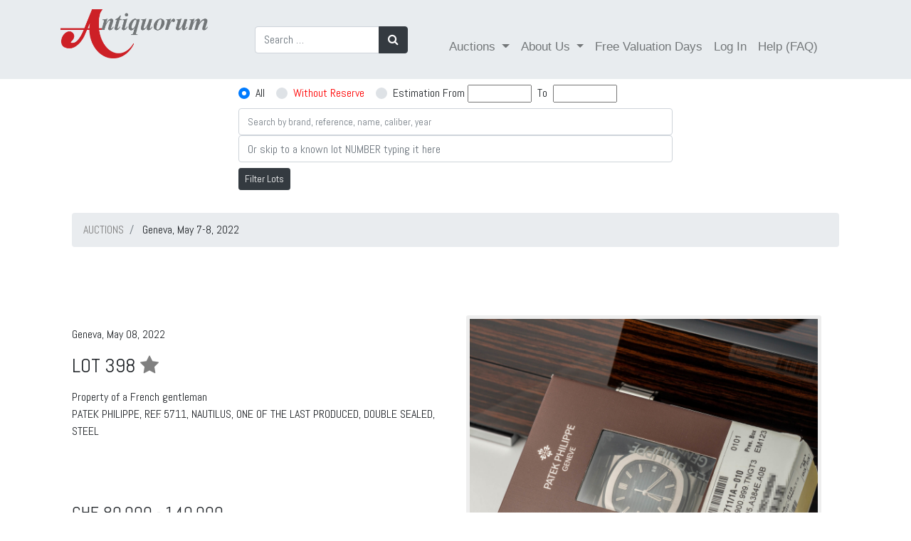

--- FILE ---
content_type: text/html; charset=utf-8
request_url: https://catalog.antiquorum.swiss/en/lots/patek-philippe-ref-5711-1a-010-nautilus-lot-349-398?page=0
body_size: 9407
content:
<!DOCTYPE html>
<!--[if lt IE 7]>     <html class="no-js lt-ie9 lt-ie8 lt-ie7"> <![endif]-->
<!--[if IE 7]>        <html class="no-js lt-ie9 lt-ie8"> <![endif]-->
<!--[if IE 8]>        <html class="no-js lt-ie9"> <![endif]-->
<!--[if gt IE 8]><!--><html> <!--<![endif]-->
<!--[if !IE]><!--><html><!--<![endif]-->
	<head>
		<link href="https://catalog.antiquorum.swiss/en/lots/patek-philippe-ref-5711-1a-010-nautilus-lot-349-398" rel="canonical" />
	
		<meta charset="utf-8">
		<meta http-equiv="X-UA-Compatible" content="IE=edge,chrome=1">
		<title>
				Property of a French gentleman PATEK PHILIPPE, REF. 5711, NAUTILUS, ONE OF THE LAST PRODUCED, DOUBLE SEALED, STEEL    |  | Geneva, May 7-8, 2022
		</title>
		<script>
//<![CDATA[
window.gon={};gon.global={"emailRegexp":"(?-mix:\\A[a-zA-Z0-9.!\\#$%\u0026'*+\\/=?^_`{|}~-]+@[a-zA-Z0-9](?:[a-zA-Z0-9-]{0,61}[a-zA-Z0-9])?(?:\\.[a-zA-Z0-9](?:[a-zA-Z0-9-]{0,61}[a-zA-Z0-9])?)*\\z)","url":"https://catalog.antiquorum.swiss/","bid_values":[]};gon.i18n={"columns":"Columns","confirm":"Are you sure?","deleteSelected":"Delete selected","destroySelected":"Destroy selected","restoreSelected":"Restore selected","emailSelected":"Email selected","msgSelected":"Message selected","errorMessage":"Error, try again","filterTooltipDate":"Today:\u003cbr /\u003e0..1\u003cbr /\u003eLast week:\u003cbr /\u003e-7..0","filterTooltipNumber":"Values 10 to 20:\u003cbr /\u003e10..20\u003cbr /\u003eValues = 50:\u003cbr /\u003e=50","filterTooltipString":"To filter Jhon: Jhon To filter all but Jhon: !Jhon","no_results":"No results","placeHolder":"Filter here...","progressMessage":"Wait please...","refresh":"Refresh","rows":"Rows","successMessage":"Continue please","beginMonitor":"Begin Monitor","stopMonitor":"Stop Monitor","refreshAgainMinutes":"Refresh again in 5 minutes","of_":"of","leavingLang":"Leaving the English language..."};
//]]>
</script>
		<meta name="description" content="Antiquorum is the world's premiere auction house of modern and vintage timepieces. Buy or sell watches like Patek Philippe, Rolex and Audemars Piguet. Expert appraisals, valuations and more. Browse our auction catalog.">
		<meta name="viewport" content="width=device-width, initial-scale=1, maximum-scale=1, user-scalable=no">
		<meta name="live_autoplay" data-status="true" />
		<link rel="apple-touch-icon" sizes="180x180" href="/apple-touch-icon.png">
		<link rel="icon" type="image/png" sizes="32x32" href="/favicon-32x32.png">
		<link rel="icon" type="image/png" sizes="16x16" href="/favicon-16x16.png">
		<link href="https://fonts.googleapis.com/css?family=Abel:100,100i,300,300i,400,400i,700,700i,900,900i" rel="stylesheet">
		<link href="https://fonts.googleapis.com/css?family=Comfortaa:100,100i,300,300i,400,400i,700,700i,900,900i" rel="stylesheet">
		<link rel="manifest" href="/manifest.json">
		<link rel="mask-icon" href="/safari-pinned-tab.svg" color="#59664c">
		<meta name="theme-color" content="#ffffff">
		<!-- Google Tag Manager -->
<script>(function(w,d,s,l,i){w[l]=w[l]||[];w[l].push({'gtm.start':
new Date().getTime(),event:'gtm.js'});var f=d.getElementsByTagName(s)[0],
j=d.createElement(s),dl=l!='dataLayer'?'&l='+l:'';j.async=true;j.src=
'https://www.googletagmanager.com/gtm.js?id='+i+dl;f.parentNode.insertBefore(j,f);
})(window,document,'script','dataLayer','GTM-T82FCF9');</script>
<!-- End Google Tag Manager -->

		
		<!-- Place favicon.ico and apple-touch-icon.png in the root directory -->
		<link rel="stylesheet" media="all" href="/assets/application-eca78795bfc56144197e871e9808179803824e1a0a44b5958e49efb20406564b.css" />
		<script src="/assets/application-eddea170085fb4aa72ab9d424c3406d333a7d2021e6277c1b5f6085ba2f979dd.js"></script>
		<script src="/packs/js/application-ab1d9bfd3c55885591c9.js" data-turbolinks-track="reload"></script>
		<script src="/packs/js/direct_upload-447e6b560d5e8598744e.js" data-turbolinks-track="reload"></script>
		<!--<script src="//js.pusher.com/7.0/pusher.min.js"></script> -->
		<meta name="csrf-param" content="authenticity_token" />
<meta name="csrf-token" content="+ixVH+rvQaeRzwBZVQMLJ/CpGzMzqKbzPEDkpgm27maHaP182lnNe6eCa5h9cn+JJnUHP2sWeckf90VAeCVi7Q==" />
		<!-- <script>
			pushAction();
		</script> -->
	</head>
	<body >
    <!-- Google Tag Manager (noscript) -->
        <noscript><iframe src="https://www.googletagmanager.com/ns.html?id=GTM-T82FCF9" height="0" width="0" style="display:none;visibility:hidden"></iframe>
        </noscript>
    <!-- End Google Tag Manager (noscript) -->


    <div id="dothings_large_modal" class="modal fade" tabindex="-1" role="dialog" data-backdrop="static" aria-labelledby="dothings_large_title" aria-hidden="true">
			<div id="dothings_large_modal_dialog" class="modal-dialog modal-lg modal-dialog-centered" role="document">
				<div class="modal-content" id="dothings_large_content"></div>
			</div>
		</div>
		<div class="clearfix"></div>
		<div id="dothings_modal" class="modal fade" tabindex="-2" role="dialog" data-backdrop="static" aria-labelledby="dothings_title" aria-hidden="true">
			<div id="dothings_modal_dialog" class="modal-dialog modal-dialog-centered" role="document">
				<div class="modal-content" id="dothings_content"></div>
			</div>
		</div>
		<div class="clearfix"></div>
		<div id="dothings_small_modal" class="modal fade" tabindex="-3" role="dialog" data-backdrop="static" aria-labelledby="dothings_small_title" aria-hidden="true">
			<div id="dothings_small_modal_dialog" class="modal-dialog modal-sm modal-dialog-centered" role="document">
				<div class="modal-content" id="dothings_small_content"></div>
			</div>
		</div>
		<div class="clearfix"></div>
		<div id="overlay_modal" class="modal fade" tabindex="-4" role="dialog" data-backdrop="static" aria-labelledby="overlay_title" aria-hidden="true">
			<div id="overlay_modal_dialog" class="modal-dialog modal-lg modal-dialog-centered" role="document">
				<div class="modal-content" id="overlay_content"></div>
			</div>
		</div>
		<div class="clearfix"></div>
		<!--[if lt IE 7]>
		<p class="chromeframe">You are using an <strong>outdated</strong> browser. Please <a href="http://browsehappy.com/">upgrade your browser</a> or <a href="http://www.google.com/chromeframe/?redirect=true">activate Google Chrome Frame</a> to improve your experience.</p>
		<![endif]-->
		
		<nav class="navbar  navbar-expand-lg navbar-dark">
  <div class="container">
    <!-- Brand and toggle get grouped for better mobile display -->
    <a class="navbar-brand" href="https://www.antiquorum.swiss"><img src="https://www.antiquorum.swiss/wp-content/uploads/2021/12/logo.svg" alt="" width=207px > </a>
    <button class="navbar-toggler custom-toggler" type="button" data-toggle="collapse" data-target="#navbarSupportedContent" aria-controls="navbarSupportedContent" aria-expanded="false" aria-label="Toggle navigation">
      <span class="navbar-toggler-icon"></span>
    </button>
    <!-- Collect the nav links, forms, and other content for toggling -->
    <div class="collapse navbar-collapse" id="navbarSupportedContent">
      <ul class="nav navbar-nav" style="padding-left: 50px;">
        <form class="form-inline my-2 my-lg-0" role="search" id="search-auction" action="/en/lots" accept-charset="UTF-8" method="get">
          <div class="input-group">
            <input type="search" class="form-control" placeholder="Search …" value="" name="q" title="Search for:">
            <div class="input-group-append">
              <button class="btn btn-dark" type="submit"><i class="fa fa-search"></i></button>
            </div>
          </div>
</form>      </ul>
      <span class="navbar-text" style="padding-left: 50px";>
        <ul class="nav navbar-nav">
          <li class="nav-item dropdown">
            <a class="nav-link dropdown-toggle" href="#" id="navbarDropdown" role="button" data-toggle="dropdown" aria-haspopup="true" aria-expanded="false">
              Auctions
            </a>
            <div class="dropdown-menu" aria-labelledby="navbarDropdown">
              <a class="dropdown-item" href="/catalog">Online catalogue</a>
              <a class="dropdown-item" href="/">Auctions Results</a>
                  <a class="dropdown-item" href="https://www.antiquorum.swiss/upcoming-auctions-and-viewings/">Auctions Calendar</a>
                  <a class="dropdown-item" href="https://www.antiquorum.swiss/wp-content/uploads/2020/09/grading_system.pdf">Grading System</a>
            </div>
          </li>
            <li class="nav-item dropdown">
              <a class="nav-link dropdown-toggle" href="#" id="navbarDropdown" role="button" data-toggle="dropdown" aria-haspopup="true" aria-expanded="false">
                About Us
              </a>
              <div class="dropdown-menu" aria-labelledby="navbarDropdown">
                <a class="dropdown-item" href="https://www.antiquorum.swiss/news/">News</a>
                <a class="dropdown-item" href="https://www.antiquorum.swiss/history/">History</a>
                <a class="dropdown-item" href="https://www.antiquorum.swiss/worldwide-offices/">Worldwide Offices</a>
                <a class="dropdown-item" href="https://www.antiquorum.swiss/experts-and-team/">Experts and team</a>
              </div>
            </li>
            <li class="nav-item">
              <a class="nav-link" href="https://www.antiquorum.swiss/free-valuation-days-worldwide/">Free Valuation Days</a>
            </li>
            <li class="nav-item" id="sign-in"><a class="nav-link" data-remote="true" href="/en/users/sign_in">Log In</a></li>
            <li class="nav-item">
              <a class="nav-link" href="https://www.antiquorum.swiss/faq/">Help (FAQ)</a>
            </li>
        </ul>
      </span>
    </div><!-- /.navbar-collapse -->
  </div><!-- /.container-->
</nav>

		<div class="container-fluid pt-2" id="search_form_bar" style="z-index: 500;">
  	<div class="row justify-content-center">
    	<div class="col-sm-4 col-md-6 ">
	    		<form role="search" id="search-auction" action="/en/auctions/geneva-2022-05-08/lots" accept-charset="UTF-8" method="get">
					<div class="input-group pb-2">
						<input type="hidden" name="amount_st" value="">
						<div class="custom-control custom-radio custom-control-inline">
							<input type="radio" id="amount_st_1" name="amount_st" class="custom-control-input" checked value="1">
							<label class="custom-control-label" for="amount_st_1">All</label>
						</div>
						<div class="custom-control custom-radio custom-control-inline">
							<input type="radio" id="amount_st_2" name="amount_st" class="custom-control-input"  value="2">
							<label class="custom-control-label" for="amount_st_2"><span style="color: red;">Without Reserve</span></label>
						</div>
						<div class="custom-control custom-radio custom-control-inline">
							<input type="radio" id="amount_st_3" name="amount_st" class="custom-control-input"  value="3">
							<label class="custom-control-label" for="amount_st_3">Estimation From </label>&nbsp;
							<div>
								<input type="number" name="from_price" id="from_price" class="form-control-inline price-range" style="font-size: smaller; width: 90px;" />
								&nbsp;<span class="price-range">To</span>&nbsp;
								<input type="number" name="to_price" id="to_price" class="form-control-inline price-range" style="font-size: smaller; width: 90px;" />
							</div>
						</div>
					</div>
          			<div class="input-group">
            			<input type="text" name="q" id="srch-term" placeholder="Search by brand, reference, name, caliber, year" class="form-control" style="font-size: smaller;" />
          			</div>
            			<div class="input-group">
              				<input type="number" name="goto" id="goto" placeholder="Or skip to a known lot NUMBER typing it here" class="form-control" />
            			</div>
					<div class="mt-2 mb-3">
						<button class="btn btn-dark btn-sm" type="submit">Filter Lots</button>
					</div>
</form>    	</div>
	</div>
	<div id="after_search_form_bar" class="container">
	</div>
</div>

<script>
	window.onscroll = function() {myFunction()};

	var navbar = document.getElementById("search_form_bar");
	var sticky = navbar.offsetTop;
	var subnavbar = document.getElementById("after_search_form_bar");

	$('.price-range').click(function() {
    	$('#amount_st').val('3');
		$('input:radio[name="amount_st"]').filter('[value="3"]').prop('checked', true);
  	});

	function myFunction() {
  		if (window.pageYOffset >= sticky) {
    		navbar.classList.add("sticky-fer");
			subnavbar.style.display = "none";
  		} else {
    		navbar.classList.remove("sticky-fer");
			subnavbar.style.display = "block";
  		}
	}
</script>

		<div class="container content">
			
  <div id="error-box">
    <div class="message"></div>
  </div>

  <script type="text/javascript">
    $(document).ready(function(){
      setTimeout( function(){ $('#error-box').fadeOut() }, 3000);
    });
  </script>

				<!-- JSON-LD markup generated by Google Structured Data Markup Helper. -->
<div class="container">
      
	<nav aria-label="breadcrumb">
			<ol itemscope itemtype="https://schema.org/BreadcrumbList" class="breadcrumb">
      <li itemprop="itemListElement" itemscope itemtype="https://schema.org/ListItem" class="breadcrumb-item" aria-current="page">
        <a itemprop="item"  href="/" data-turbolinks="false"><span itemprop="name">AUCTIONS</span></a>
        <meta itemprop="position" content="1" />
      </li>
             <li class="breadcrumb-item" aria-current="page">  
            Geneva, May 7-8, 2022
        </li>
    </ol>
  </nav>

  <div class="row" style=" padding-top: 80px;">
    <div typeof="schema:Product">
    <div rel="schema:image" resource="https://antiquorum-swiss-assets.s3.us-west-2.amazonaws.com/images/349/lots/398/medium_398.jpg"></div>
    <div property="schema:sku" content="349130780"></div>
    <div property="schema:mpn" content="130780"></div>
    <div property="schema:name" content="Property of a French gentleman PATEK PHILIPPE, REF. 5711, NAUTILUS, ONE OF THE LAST PRODUCED, DOUBLE SEALED, STEEL   "></div>
    <div property="schema:description" content="A fine, self-winding, stainless steel wristwatch with date."></div>
    <div rel="schema:brand">
      <div typeof="schema:Brand">
        <div property="schema:name" content="Patek Philippe"></div>
      </div>
    </div>
    <div rel="schema:offers">
      <div typeof="schema:Offer">
         <div property="schema:availability" content="https://schema.org/OutOfStock"></div>
        <div property="schema:priceValidUntil" datatype="xsd:date" content="2026/01/31"></div>
        <div rel="schema:url" resource="https://catalog.antiquorum.swiss/en/lots/patek-philippe-ref-5711-1a-010-nautilus-lot-349-398 "></div>
        <div property="schema:itemCondition" content="https://schema.org/UsedCondition"></div>
        <div property="schema:priceCurrency" content="CHF"></div>
          <div property="schema:price" content="80000"></div>
      </div>
    </div>
</div>

    
    
    	
    <div class="col-xs-12 col-md-6" >
          <p><p>
          <p>Geneva, May 08, 2022 </p>
          <h3>
            LOT 398
            <a data-remote="true" rel="nofollow" data-method="post" href="/en/lots/patek-philippe-ref-5711-1a-010-nautilus-lot-349-398/toggle_favorite" data-toggle="tooltip" placement="top" title="Toggle Favorite">
              <i class="fa fa-star favorite-icon " data-id="130780"></i>
            </a>
          </h3>
            <p><div>Property of a French gentleman</div><div>PATEK PHILIPPE, REF. 5711, NAUTILUS, ONE OF THE LAST PRODUCED, DOUBLE SEALED, STEEL</div><div><br></div></p>
          <div class="btn-group col" role="group">
            
	
  
          </div>
        <div id= "estimations" class="mt-4">
                  <h4>CHF 80,000 - 140,000 </h4>
              EUR 80,000  -	140,000  / USD 86,000  -	152,000  / HKD 680,000  -	1,180,000 
                <p style="color:#c71c1c"> </p>
                    <h4 style="TEXT-ALIGN: center;background-color: #eeeeee;color: #c71c1c;padding-top: 5px;padding-bottom: 5px;"> Sold: CHF 200,000 </h4>
        </div>		  
          <p><div>A fine, self-winding, stainless steel wristwatch with date.</div><div><br></div></p>      
        <div id="fb-root" class="mt-4"></div>
<script>
$( document ).on('turbolinks:load', function() {
})
</script>  
<script>(function(d, s, id) {
    var js, fjs = d.getElementsByTagName(s)[0];
    if (d.getElementById(id)) return;
    js = d.createElement(s); js.id = id;
    js.src = "https://connect.facebook.net/en_US/sdk.js#xfbml=1&version=v3.0";
    fjs.parentNode.insertBefore(js, fjs);
  }(document, 'script', 'facebook-jssdk'));</script>

  <!-- Your share button code -->
  <div class="fb-share-button" data-href= https://catalog.antiquorum.swiss/en/lots/patek-philippe-ref-5711-1a-010-nautilus-lot-349-398 data-layout="button_count" >
  </div>

  <script src="https://platform.linkedin.com/in.js" type="text/javascript">lang: en_US</script>
  <script type="IN/Share" data-url=https://catalog.antiquorum.swiss/en/lots/patek-philippe-ref-5711-1a-010-nautilus-lot-349-398></script>
    </div>
      <div class="col-xs-12 col-md-6">
          <div class="sp-loading"><img src="/assets/sp-loading-9fd413d0b0b0bd5c38d23a75bf986d62438c7877439ec7b6a4b31cddf949480e.gif" /><br/>LOADING IMAGES</div>
  <div class="sp-wrap" style="display: block;">
    <a href="https://images-catalog.antiquorum.swiss/images/349/lots/398/398.jpg" ><img src="https://images-catalog.antiquorum.swiss/images/349/lots/398/398.jpg" alt="Click to full view"></a>
  </div>
  <div style="clear: left;">
    <a href="https://images-catalog.antiquorum.swiss/images/349/lots/398/398.jpg" class='btn btn-danger' target='_blank' role= 'button'><i class="fa fa-download" aria-hidden="true"></i> Image </a>
  </div>

      </div>
  </div>    
    <hr>
<div class="row mt-4">
  <div class="col">
							<div class="panel panel-default"  style=" margin-top: 25px;">
  								<div class="table-responsive">          
  									<table class="table table-striped">
    									<thead>
      										<tr>
        										<th>Grading System</th>
												<th><h6></h6></th>
      										</tr>
    									</thead>
    									<tbody>
				   								<tr>
													<td><h6>Grade: <img src="/img/logo-grading.png" /></h6></td>
													<td><h6></h6></td>
					 							</tr>
	      										<tr>
													<td><h6>Case: 1 </h6></td>
													<td><h6></h6></td>
												</tr>
				   								<tr>
													<td><h6>Movement: 1</h6></td>
													<td><h6><p> As new</p></h6></td>
												</tr>
				   								<tr>
													<td><h6>Dial: 1-01</h6></td>
													<td> <h6><p> As new</p><p>HANDS Original</p></h6></td>
												</tr>
    									</tbody>
  									</table>
								</div>
							</div>
  </div>
  <div class="col">
          				<p><strong>Brand</strong>&emsp;Patek Philippe</p>
          				<p><strong>Model</strong>&emsp;Nautilus</p>
          				<p><strong>Reference</strong>&emsp;5711/1A-010</p>
          				<p><strong>Year</strong>&emsp;sold in late 2021</p>
          				<p><strong>Material</strong>&emsp;stainless steel</p>
          				<p><strong>Bracelet</strong>&emsp;Stainless steel Patek Philippe integrated bracelet, approx. overall length 180 mm.</p>
          				<p><strong>Diameter</strong>&emsp;40 mm.</p>
          				<p><strong>Caliber</strong>&emsp;26-330 SC</p>
          				<p><strong>Signature</strong>&emsp;Dial, case and movement </p>
          				<p><strong>Accessories</strong>&emsp;Original fitted box, certificate of origin, booklets, leather travel pouch</p>
        
  </div>
</div>  
<div class="row">
  <div class="col">
            <h4>Notes</h4>
        <div><div>To celebrate the 30th Anniversary of the “Nautilus”, Patek Philippe launched the reference 5711 in 2006, featuring a slightly larger case design. Adding one millimetre to the case compared to the original reference 3700 and launched with a classic blue dial, it varied with a three-part case that was slightly thicker as well (from 7.6 mm. on the 3700 to 8.3 mm. on the 5711) and equipped with the calibre 324. In 2012, the manufacture added a new dial colour, this time with a white dial.</div><div><br></div><div>In 2016 to celebrate the 40th Anniversary of the “Nautilus”, a platinum version was launched featuring a logo at 6 o’clock to mark the milestone as well as baguette diamond markers and was limited to 700 examples.</div><div><br></div><div>During Watches and Wonders 2021, to the great astonishment of the collectors market, Mr. Thierry Stern, Patek Philippe’s CEO, announced that the reference was being discontinued this year and a final edition model would be launched this time featuring a green dial and a border around the date window. Another final edition was announced in December 2021 under the reference 5711/1A-014 limited to 170 pieces in celebration of the 170th anniversary of the collaboration with Tiffany & Co. featuring a Tiffany blue dial. This example is double sealed and is a rare opportunity to purchase one of the last delivered 5711’s sold in late 2021.</div></div>
   </div>
</div>
  

   
  
</div>    
<script type="text/javascript">
    /* wait for images to load */
	$(function() {
  		initPage();
	});
	$(window).bind('page:change', function() {
  		initPage();
	});
	function initPage() {
  		$('.sp-wrap').smoothproducts();
	}
</script>




		</div>
		<footer style="background-color: #222;">
    <div class="footer" id="footer" style="margin-top: 50px;">
        <div class="container">
            <div class="row" style="padding-top: 50px;padding-bottom: 50px;;">
                <div class="col-md-3">
                  <h4 class="title">Antiquorum Genève SA</h4>
                  <h4>
                      Rue du Mont-Blanc 3<br>
1201<br>
Geneva<br>
Switzerland
                  </h4>
                    
                </div>
              <div class="col-md-3">
                    <h4 class="title">Opening Hours</h4>
                    <h4>Monday to Friday<br>
09:00 am to 13:00 pm and<br>
14:00 pm to 18:00 pm<br>
Saturday Closed<br>
Sunday Closed</h4></br>
                </div>


                <div class="col-md-3">
                  <h4 class="title">Contact us</h4>
                  <h4>+41 22 909 28 50<br>
info@antiquorum.swiss</h4>

                </div>
                <div class="col-md-3">
                  <h4 class="title">Buying & Selling</h4>
                    <a href="https://www.antiquorum.swiss/how-to-buy/">How to Buy</a></br>
                  <a href="https://www.antiquorum.swiss/how-to-sell/">How to Sell</a></br>
                   <a href="https://www.antiquorum.swiss/how-to-buy/">Condition of sale</a></br>
                </div>
            </div>
            <!--/.row-->
        </div>
        <!--/.container-->
    </div>
    <!--/.footer-->

    <div class="footer-bottom">
      <div class="container">
          <div class="row justify-content-between">
            <div class="col">
               <h4>©  Antiquorum Genève SA,  2026
               <a href="https://www.antiquorum.swiss/privacy-policy/" class="ml-4">Private Policy</a>
               <a href="https://www.antiquorum.swiss/cookie-policy/" class="ml-4">Cookie Policy</a>  
                </h4>
            </div>
                <div class="col-4">
                      <a href="https://www.facebook.com/AntiquorumGeneveSA"><i class="fa fa-facebook-f fa-2x mr-4"></i></a>
                      <a href="https://www.instagram.com/antiquorum/"><i class="fa fa-instagram fa-2x"></i></a>
                </div>
           </div>
      </div>  
    </div>
    <!--/.footer-bottom-->
</footer>

		

		<script type="text/javascript" charset="utf-8">
			gon.global.bid_values = [];

			function startLotTimer(d, display, lot_id, lot_num) {
			//       return;
				var minutes,minutesLeft,seconds,remainingSeconds,hours,hoursLeft,days,l;
				var lot_expires = Date.parse(d);
				var auction_finished = Date.parse('');
				var one_time = true;

				function timer() {
					var o = $(''+display);
					seconds     = ((lot_expires - (new Date().getTime())) / 1000) | 0;
					days        = Math.floor(seconds / 86400);
					hoursLeft   = Math.floor((seconds) - (days * 86400));
					hours       = Math.floor(hoursLeft/3600);
					minutesLeft = Math.floor((hoursLeft) - (hours * 3600));
					minutes     = Math.floor(minutesLeft/60);
					remainingSeconds = (seconds % 60) | 0;
					function pad(n) { return (n >= 10 ? n : n > 0 ? "0" + n : "00"); }
					if (days == 0) {o.text(pad(hours) + ":" + pad(minutes) + ":" + pad(remainingSeconds)); } else { o.text(pad(days) + " days, " + pad(hours) + ":" + pad(minutes) + ":" + pad(remainingSeconds)); }

					if (seconds <= -5) {
						if (live_autoplay) {
							l = document.getElementById("live_auction_next");
							if (l != null)
								window.location = l.innerHTML;
						}
						if (((auction_finished - (new Date().getTime())) / 1000) <= 0) {
							$('.auction_in_progress').hide();
							$('#top_auction_in_progress').hide();
						}
						clearInterval(lotTimer);
					} else if (seconds <= 0) {
						$('#place_bid_btn' + lot_id).hide();
						$('#place_bid_timer' + lot_id).hide();
						$('#place_new_bid_timer' + lot_id).hide();
						var to_hide = $('#place_bid_current_bid' + lot_id);
						to_hide.hide();
						$('#place_bid_fair' + lot_id).hide();
						if (o.data('currentbid') && one_time) {
							one_time = false;
							var final_msg = $('#place_bid_sold_msg' + lot_id);
							//if (to_hide.html().toLowerCase().includes('you'))
							//	final_msg.html("Lot SOLD");
							//else
								final_msg.html("Lot SOLD at " + o.data('currentbid').split('(')[0]);
							//<br/><small>(calculating winner... Wait or refresh page yourself)</small>"); 
							//if ([43251,51146,54299].includes(0)) {
							//	const data = {lot_id: lot_id};
							//	console.log(gon.global.url + '/end_lot');
							//	$.post('https://catalog.antiquorum.swiss/end_lot', data, function(data,status){
							//		console.log('Data is ${data} and status is ${status}');
							//	});
							//}
						}
					} else if ( seconds == 60) {
						var next_lot = 'ON LOT No. ' + lot_num;
						var simple_link = '<a href="/lots/' + lot_id +'?page=1" data-turbolinks="false">FAIR WARNING ' + next_lot + ' <i class="fa fa-arrow-right"></i></a>';
						$('#top_auction_in_progress').html('<a href="/lots/' + lot_id + '?page=1" class="btn btn-danger ladda-button wIndicator my-2" data-style="zoom-out" data-turbolinks="false">LIVE AUCTION ' + next_lot + ' <i class="fa fa-arrow-right"></i></a>');
						$('.auction_in_progress').show().html('<a href="/lots/' + lot_id + '?page=1" class="btn btn-inverse ladda-button wIndicator my-2" data-style="zoom-out" data-turbolinks="false">LIVE AUCTION ' + next_lot + ' <i class="fa fa-arrow-right"></i></a>');
						$('#auction_in_progress'  + lot_id).hide();
						$('#place_bid_fair' + lot_id).text('FAIR WARNING on this!');
			//            if (!lots_already.includes(lot_num)){
							showNoty(simple_link);
			//                lots_already.push(lot_num);
			//            }
					} else if (seconds == 63) {
						l = document.getElementById("live_auction_next");
						if (l != null)
							l.innerHTML = '/lots/' + lot_id +'?page=1';
					}
				};
				timer();
				var lotTimer = setInterval(timer, 1000);
			}

			function doOperatorAction(data) {
				if (parseInt(data.user_id) != 0 || 0 == 0) {
					var loser   = (data.content_owner == 'X');
					var content = data.content_others;
					var e       = $('' + data.element_selector);
					var o       = $('#timer' + data.lot_id);
					var p       = $('#place_bid_sold_msg' + data.lot_id);

					if (data.content_owner == 'REFRESH') {
						window.location.assign("https://catalog.antiquorum.swiss/en/lots")
					}

					if (data.owner_id && data.owner_id.includes(0) && !loser) {
						content += ' (For you)';
						e.removeClass('red').addClass('green');
					} else {
						content += gon.global.bid_values.includes(data.content_bidders) ? " (Against you)" : '';
						e.removeClass('green').addClass('red');
						$('#place_bid_btn_anchor' + data.lot_id).text('Place Bid');
					}
					if (e.length > 0)
						e.text('Current bid: ' + content);
//					if (p.length > 0)
//						p.text("Lot SOLD in " + content);
					if (o.length > 0) {
						o.attr('data-currentbid', content);
						o.data('currentbid', content);
					}

					if (data.notyText)
            var final_msg = $('#place_bid_sold_msg' + data.lot_id);
						text_to_push = data.notyText.replace(/(<([^>]+)>)/gi, "");
						text_to_push = text_to_push.replace("JUST", "NEW");
						text_to_push = text_to_push.replace("bidded", "BID");
						text_to_push = text_to_push.replace(", GO!", "");
						final_msg.html(text_to_push);
			      showNoty(data.notyText, data.playBell);
				}
			};

			function doLastMsgOnLot(data) {
				var p       = $('#place_bid_sold_msg' + data.lot_id);
				var content = data.content;

				if (data.owner_id.includes(0)) {
					content += ' (For you)';
					p.removeClass('red').addClass('green');
				} else if ( gon.global.bid_values.includes(data.lot_num) ) {
					content +=  " (Against you)";
					p.removeClass('green').addClass('red');
				}
				p.text("Lot SOLD at " + content );
			};

			$('[data-toggle="tooltip"]').tooltip()
		</script>


		<!-- <script>
			channel.bind('my-event', function(data) {
			let time_server = (data.time_server);
			let time_geneva = (data.time_geneva);
			let time_hong_kong = (data.time_hong_kong);
			$('#server').text(time_server);
			$('#time_geneva').text(time_geneva);
			$('#time_hong_kong').text(time_hong_kong);
			});
		</script>
		-->	
	</body>
</html>
